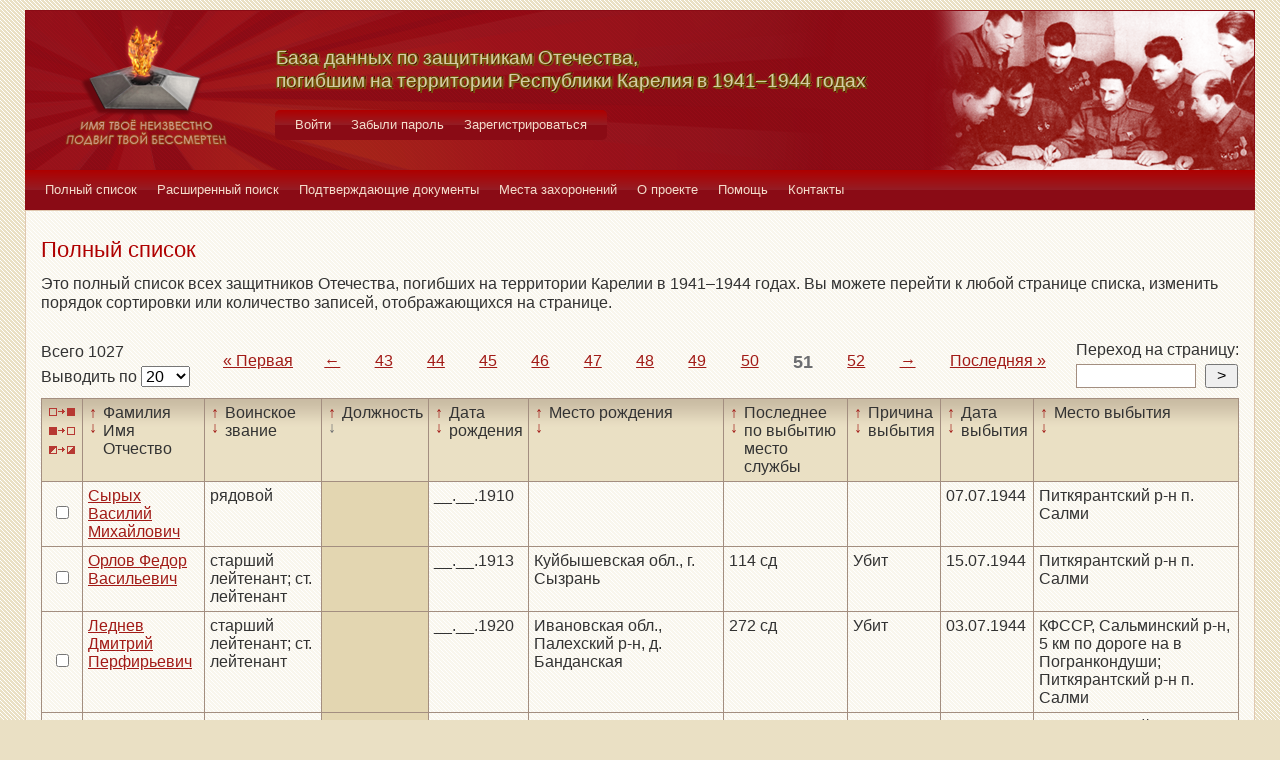

--- FILE ---
content_type: text/html; charset=UTF-8
request_url: https://obd-pobeda.karelia.ru/soldier?grave=982&filter=post&sort=desc&page=51
body_size: 6238
content:
<!DOCTYPE html>
<html lang="ru">
    <head>
        <meta charset="UTF-8">
        <meta name="viewport" content="width=device-width, initial-scale=1, shrink-to-fit=no">
        <link rel="shortcut icon" href="/media/img/icons/favicon.ico" type="image/x-icon">
        <meta name="csrf-param" content="_csrf-frontend">
<meta name="csrf-token" content="q5Nu7memS3gx5zzyfsulq7PqdEF6TlZ7j_6W3HWEAKbq9AOkLZF-DAnfDYoy_tD8691AI0N2BkLjiuSpBu447g==">
        <title>База данных по защитникам Отечества, погибшим на территории Республики Карелия в 1941–1944 годах</title>
        <!-- head code -->        <link href="/media/css/style.css?v=1541019334" rel="stylesheet">
<link href="/media/css/jquery.fancybox.css?v=1539987722" rel="stylesheet">
<style>@media print
   {
   div.main-menu {display: none}
   div.auth-menu {display: none}
   div.pagination-block {display: none}
   .btn {display: none} 
   div.page-footer {display: none}
   }</style>    </head>
    <body>
        <div class="page-wrap">
        <header class="page-header">
            <a href="/">
                <div class="page-header__logo"></div>
            </a>
            <div class="page-header__text">
                <h1 class="title title--page-title title--shadow">База данных по&nbsp;защитникам&nbsp;Отечества,<br>погибшим
                    на территории Республики Карелия в&nbsp;<span style="white-space: nowrap;">1941–1944</span>&nbsp;годах
                </h1>
            </div>
            <div class="page-header__photo"></div>
        </header>

        <div class="auth-menu">
            <nav class="nav" role="navigation">
                <button class="nav__toggle-1" type="button">
                    <svg class="toggle" xmlns="http://www.w3.org/2000/svg" xmlns:xlink="http://www.w3.org/1999/xlink" version="1.1" x="0px" y="0px" viewBox="0 0 409.165 409.164" xml:space="preserve">
            <g><g><path class="fill" d="M204.583,216.671c50.664,0,91.74-48.075,91.74-107.378c0-82.237-41.074-107.377-91.74-107.377    c-50.668,0-91.74,25.14-91.74,107.377C112.844,168.596,153.916,216.671,204.583,216.671z"></path><path class="fill" d="M407.164,374.717L360.88,270.454c-2.117-4.771-5.836-8.728-10.465-11.138l-71.83-37.392    c-1.584-0.823-3.502-0.663-4.926,0.415c-20.316,15.366-44.203,23.488-69.076,23.488c-24.877,0-48.762-8.122-69.078-23.488    c-1.428-1.078-3.346-1.238-4.93-0.415L58.75,259.316c-4.631,2.41-8.346,6.365-10.465,11.138L2.001,374.717    c-3.191,7.188-2.537,15.412,1.75,22.005c4.285,6.592,11.537,10.526,19.4,10.526h362.861c7.863,0,15.117-3.936,19.402-10.527    C409.699,390.129,410.355,381.902,407.164,374.717z"></path></g></g><g></g><g></g><g></g><g></g><g></g><g></g><g></g><g></g><g></g><g></g><g></g><g></g><g></g><g></g><g></g>
          </svg>
                    <svg class="close" version="1.1" xmlns="http://www.w3.org/2000/svg" viewBox="0 0 21.9 21.9" xmlns:xlink="http://www.w3.org/1999/xlink" enable-background="new 0 0 21.9 21.9">
                        <path class="fill" d="M14.1,11.3c-0.2-0.2-0.2-0.5,0-0.7l7.5-7.5c0.2-0.2,0.3-0.5,0.3-0.7s-0.1-0.5-0.3-0.7l-1.4-1.4C20,0.1,19.7,0,19.5,0  c-0.3,0-0.5,0.1-0.7,0.3l-7.5,7.5c-0.2,0.2-0.5,0.2-0.7,0L3.1,0.3C2.9,0.1,2.6,0,2.4,0S1.9,0.1,1.7,0.3L0.3,1.7C0.1,1.9,0,2.2,0,2.4  s0.1,0.5,0.3,0.7l7.5,7.5c0.2,0.2,0.2,0.5,0,0.7l-7.5,7.5C0.1,19,0,19.3,0,19.5s0.1,0.5,0.3,0.7l1.4,1.4c0.2,0.2,0.5,0.3,0.7,0.3  s0.5-0.1,0.7-0.3l7.5-7.5c0.2-0.2,0.5-0.2,0.7,0l7.5,7.5c0.2,0.2,0.5,0.3,0.7,0.3s0.5-0.1,0.7-0.3l1.4-1.4c0.2-0.2,0.3-0.5,0.3-0.7  s-0.1-0.5-0.3-0.7L14.1,11.3z"/>
                    </svg>
                </button>
                <div class="nav__menu">
                                            <a class="nav__item nav-menu-item" href="/site/login">Войти</a>                        <a class="nav__item nav-menu-item" href="/site/request-password-reset">Забыли пароль</a>                        <a class="nav__item nav-menu-item" href="/site/signup">Зарегистрироваться</a>                                    </div>
            </nav>
        </div>

        <div class="main-menu">
            <nav class="nav" role="navigation">
                <button class="nav__toggle" type="button">
                    <svg class="toggle" xmlns="http://www.w3.org/2000/svg" xmlns:xlink="http://www.w3.org/1999/xlink"
                         version="1.1" viewBox="0 0 24 24" enable-background="new 0 0 20 20">
                        <g>
                            <path class="fill"
                                  d="M24,3c0-0.6-0.4-1-1-1H1C0.4,2,0,2.4,0,3v2c0,0.6,0.4,1,1,1h22c0.6,0,1-0.4,1-1V3z"></path>
                            <path class="fill"
                                  d="M24,11c0-0.6-0.4-1-1-1H1c-0.6,0-1,0.4-1,1v2c0,0.6,0.4,1,1,1h22c0.6,0,1-0.4,1-1V11z"></path>
                            <path class="fill"
                                  d="M24,19c0-0.6-0.4-1-1-1H1c-0.6,0-1,0.4-1,1v2c0,0.6,0.4,1,1,1h22c0.6,0,1-0.4,1-1V19z"></path>
                        </g>
                    </svg>
                    <svg class="close" version="1.1" xmlns="http://www.w3.org/2000/svg" 
                         viewBox="0 0 21.9 21.9" xmlns:xlink="http://www.w3.org/1999/xlink"
                         enable-background="new 0 0 21.9 21.9">
                        <path class="fill"
                              d="M14.1,11.3c-0.2-0.2-0.2-0.5,0-0.7l7.5-7.5c0.2-0.2,0.3-0.5,0.3-0.7s-0.1-0.5-0.3-0.7l-1.4-1.4C20,0.1,19.7,0,19.5,0  c-0.3,0-0.5,0.1-0.7,0.3l-7.5,7.5c-0.2,0.2-0.5,0.2-0.7,0L3.1,0.3C2.9,0.1,2.6,0,2.4,0S1.9,0.1,1.7,0.3L0.3,1.7C0.1,1.9,0,2.2,0,2.4  s0.1,0.5,0.3,0.7l7.5,7.5c0.2,0.2,0.2,0.5,0,0.7l-7.5,7.5C0.1,19,0,19.3,0,19.5s0.1,0.5,0.3,0.7l1.4,1.4c0.2,0.2,0.5,0.3,0.7,0.3  s0.5-0.1,0.7-0.3l7.5-7.5c0.2-0.2,0.5-0.2,0.7,0l7.5,7.5c0.2,0.2,0.5,0.3,0.7,0.3s0.5-0.1,0.7-0.3l1.4-1.4c0.2-0.2,0.3-0.5,0.3-0.7  s-0.1-0.5-0.3-0.7L14.1,11.3z"/>
                    </svg>
                </button>
                <div class="nav__menu">
                                            <a href="/soldier/index" class="nav__item nav-menu-item">Полный список</a>
                                            <a href="/soldier/search" class="nav__item nav-menu-item">Расширенный поиск</a>
                                            <a href="/docs/index" class="nav__item nav-menu-item">Подтверждающие документы</a>
                                            <a href="/grave/index" class="nav__item nav-menu-item">Места захоронений</a>
                                            <a href="/site/about" class="nav__item nav-menu-item">О проекте</a>
                                            <a href="/page/help" class="nav__item nav-menu-item">Помощь</a>
                                            <a href="/page/contacts" class="nav__item nav-menu-item">Контакты</a>
                                    </div>
            </nav>
        </div>

                                        <div class="content-block content-block--ochre">
    <h2 class="title title--lg title--primary">Полный список</h2>
    <div class="text">
        <p>Это полный список всех защитников Отечества, погибших на территории Карелии в 1941–1944 годах. Вы можете
            перейти к любой странице списка, изменить порядок сортировки или количество записей, отображающихся на
            странице.
        </p>
    </div>
    <div class="pagination-block">
        <form id="w0" action="/soldier?grave=982&amp;filter=post&amp;sort=desc&amp;page=51" method="post">
<input type="hidden" name="_csrf-frontend" value="q5Nu7memS3gx5zzyfsulq7PqdEF6TlZ7j_6W3HWEAKbq9AOkLZF-DAnfDYoy_tD8691AI0N2BkLjiuSpBu447g==">        <div class="pagination-block__caption">
            <div class="text">Всего 1027</div>
            <label class="control-label" for="">Выводить по </label>
            

<select id="recordcount-count" class="form-control" name="RecordCount[count]" onchange="this.form.submit();" aria-required="true">
<option value="1" selected Selected>20</option>
<option value="2">50</option>
<option value="3">100</option>
<option value="4">500</option>
</select>

<div class="help-block"></div>
        </div>
        </form>                <div class="pagination-block__scale">
            <ul class="pagination"><li class="first"><a href="/soldier?grave=982&amp;filter=post&amp;sort=desc&amp;page=1" data-page="0">«<span>&nbsp;Первая</span></a></li>
<li class="prev"><a href="/soldier?grave=982&amp;filter=post&amp;sort=desc&amp;page=50" data-page="49">←</a></li>
<li><a href="/soldier?grave=982&amp;filter=post&amp;sort=desc&amp;page=43" data-page="42">43</a></li>
<li><a href="/soldier?grave=982&amp;filter=post&amp;sort=desc&amp;page=44" data-page="43">44</a></li>
<li><a href="/soldier?grave=982&amp;filter=post&amp;sort=desc&amp;page=45" data-page="44">45</a></li>
<li><a href="/soldier?grave=982&amp;filter=post&amp;sort=desc&amp;page=46" data-page="45">46</a></li>
<li><a href="/soldier?grave=982&amp;filter=post&amp;sort=desc&amp;page=47" data-page="46">47</a></li>
<li><a href="/soldier?grave=982&amp;filter=post&amp;sort=desc&amp;page=48" data-page="47">48</a></li>
<li><a href="/soldier?grave=982&amp;filter=post&amp;sort=desc&amp;page=49" data-page="48">49</a></li>
<li><a href="/soldier?grave=982&amp;filter=post&amp;sort=desc&amp;page=50" data-page="49">50</a></li>
<li class="active"><a href="/soldier?grave=982&amp;filter=post&amp;sort=desc&amp;page=51" data-page="50">51</a></li>
<li><a href="/soldier?grave=982&amp;filter=post&amp;sort=desc&amp;page=52" data-page="51">52</a></li>
<li class="next"><a href="/soldier?grave=982&amp;filter=post&amp;sort=desc&amp;page=52" data-page="51">→</a></li>
<li class="last"><a href="/soldier?grave=982&amp;filter=post&amp;sort=desc&amp;page=52" data-page="51"><span>Последняя&nbsp;</span>»</a></li></ul>        </div>
                <div class="pagination-block__jump">
            <div class="text">Переход на страницу:</div>

            <form id="w2" action="/soldier?grave=982&amp;filter=post&amp;sort=desc&amp;page=51" method="post">
<input type="hidden" name="_csrf-frontend" value="q5Nu7memS3gx5zzyfsulq7PqdEF6TlZ7j_6W3HWEAKbq9AOkLZF-DAnfDYoy_tD8691AI0N2BkLjiuSpBu447g==">            <div class="form form--jump">
                <div class="form-group">
                    

<input type="search" id="pagenumber-page" class="form-control" name="PageNumber[page]" aria-describedby="" aria-required="true">

<div class="help-block"></div>
                    <input type="submit" class="form-control" value=">">
                </div>
            </div>
            </form>        </div>
            </div>
    <form action="/soldier/info" method="post">
<input type="hidden" name="_csrf-frontend" value="q5Nu7memS3gx5zzyfsulq7PqdEF6TlZ7j_6W3HWEAKbq9AOkLZF-DAnfDYoy_tD8691AI0N2BkLjiuSpBu447g==">    <div class="form form--list">
        <div class="table-responsive">
            <table class="full-list">
                <thead>
                <tr>
                    <th>
                        <button class="btn-select btn-select--all" type="button"
                                title="Выбрать все записи"></button>
                        <button class="btn-select btn-select--none" type="button"
                                title="Снять выбор со всех записей" onclick=""></button>
                        <button class="btn-select btn-select--inverse" type="button" title="Поменять выбор записей"
                                onclick=""></button>
                    </th>
                    <th class="sort">
                        <a class="asc " href="/soldier?grave=982&filter=fio&sort=asc&page=51"
                           title="По возрастанию"> ↑ </a>
                        <a class="desc " href="/soldier?grave=982&filter=fio&sort=desc&page=51"
                           title="По убыванию"> ↓ </a> Фамилия Имя Отчество
                    </th>
                    <th class="sort">
                        <a class="asc " href="/soldier?grave=982&filter=rank&sort=asc&page=51"
                           title="По возрастанию"> ↑ </a>
                        <a class="desc " href="/soldier?grave=982&filter=rank&sort=desc&page=51"
                           title="По убыванию"> ↓ </a> Воинское звание
                    </th>
                    <th class="sort">
                        <a class="asc " href="/soldier?grave=982&filter=post&sort=asc&page=51"
                           title="По возрастанию"> ↑ </a>
                        <a class="desc active" href="/soldier?grave=982&filter=post&sort=desc&page=51"
                           title="По убыванию"> ↓ </a> Должность
                    </th>
                    <th class="sort">
                        <a class="asc " href="/soldier?grave=982&filter=born_dt&sort=asc&page=51"
                           title="По возрастанию"> ↑ </a>
                        <a class="desc " href="/soldier?grave=982&filter=born_dt&sort=desc&page=51"
                           title="По убыванию"> ↓ </a> Дата рождения
                    </th>
                    <th class="sort">
                        <a class="asc " href="/soldier?grave=982&filter=born_place&sort=asc&page=51"
                           title="По возрастанию"> ↑ </a>
                        <a class="desc " href="/soldier?grave=982&filter=born_place&sort=desc&page=51"
                           title="По убыванию"> ↓ </a> Место рождения
                    </th>
                    <th class="sort">
                        <a class="asc " href="/soldier?grave=982&filter=last_work_place&sort=asc&page=51"
                           title="По возрастанию"> ↑ </a>
                        <a class="desc " href="/soldier?grave=982&filter=last_work_place&sort=desc&page=51"
                           title="По убыванию"> ↓ </a> Последнее по выбытию место службы
                    </th>
                    <th class="sort">
                        <a class="asc " href="/soldier?grave=982&filter=out_reason_id&sort=asc&page=51"
                           title="По возрастанию"> ↑ </a>
                        <a class="desc " href="/soldier?grave=982&filter=out_reason_id&sort=desc&page=51"
                           title="По убыванию"> ↓ </a> Причина выбытия
                    </th>
                    <th class="sort">
                        <a class="asc " href="/soldier?grave=982&filter=out_date&sort=asc&page=51"
                           title="По возрастанию"> ↑ </a>
                        <a class="desc " href="/soldier?grave=982&filter=out_date&sort=desc&page=51"
                           title="По убыванию"> ↓ </a> Дата выбытия
                    </th>
                    <th class="sort">
                        <a class="asc " href="/soldier?grave=982&filter=out_place&sort=asc&page=51"
                           title="По возрастанию"> ↑ </a>
                        <a class="desc " href="/soldier?grave=982&filter=out_place&sort=desc&page=51"
                           title="По убыванию"> ↓ </a> Место выбытия
                    </th>
                </tr>
                </thead>
                <tbody>
                <div data-key="67314">
<tr>
    <td><input type="checkbox" class="checkbox" name="checked[]" value="67314"></td>
    <td class=""><a href="/soldier/detailed/67314">Сырых Василий Михайлович</a></td>
    <td class="">рядовой</td>
    <td class="sorted"></td>
    <td class="">__.__.1910</td>
    <td class=""></td>
    <td class=""></td>
    <td class=""></td>
    <td class="">07.07.1944</td>
    <td class="">Питкярантский р-н п. Салми</td>
</tr>
</div>
<div data-key="34290">
<tr>
    <td><input type="checkbox" class="checkbox" name="checked[]" value="34290"></td>
    <td class=""><a href="/soldier/detailed/34290">Орлов Федор Васильевич</a></td>
    <td class="">старший лейтенант; ст. лейтенант</td>
    <td class="sorted"></td>
    <td class="">__.__.1913</td>
    <td class="">Куйбышевская обл., г. Сызрань</td>
    <td class="">114 сд</td>
    <td class="">Убит</td>
    <td class="">15.07.1944</td>
    <td class="">Питкярантский р-н п. Салми</td>
</tr>
</div>
<div data-key="35570">
<tr>
    <td><input type="checkbox" class="checkbox" name="checked[]" value="35570"></td>
    <td class=""><a href="/soldier/detailed/35570">Леднев Дмитрий Перфирьевич</a></td>
    <td class="">старший лейтенант; ст. лейтенант</td>
    <td class="sorted"></td>
    <td class="">__.__.1920</td>
    <td class="">Ивановская обл., Палехский р-н, д. Банданская</td>
    <td class="">272 сд</td>
    <td class="">Убит</td>
    <td class="">03.07.1944</td>
    <td class="">КФССР, Сальминский р-н, 5 км по дороге на в Погранкондуши; Питкярантский р-н п. Салми</td>
</tr>
</div>
<div data-key="67059">
<tr>
    <td><input type="checkbox" class="checkbox" name="checked[]" value="67059"></td>
    <td class=""><a href="/soldier/detailed/67059">Картуков Анатолий Владимирович</a></td>
    <td class="">сержант</td>
    <td class="sorted"></td>
    <td class=""></td>
    <td class=""></td>
    <td class=""></td>
    <td class=""></td>
    <td class="">08.07.1944</td>
    <td class="">Питкярантский р-н п. Салми</td>
</tr>
</div>
<div data-key="67315">
<tr>
    <td><input type="checkbox" class="checkbox" name="checked[]" value="67315"></td>
    <td class=""><a href="/soldier/detailed/67315">Сысолятин Дмитрий Иванович</a></td>
    <td class="">капитан</td>
    <td class="sorted"></td>
    <td class="">__.__.1913</td>
    <td class=""></td>
    <td class=""></td>
    <td class=""></td>
    <td class="">04.07.1944</td>
    <td class="">Питкярантский р-н п. Салми</td>
</tr>
</div>
<div data-key="67060">
<tr>
    <td><input type="checkbox" class="checkbox" name="checked[]" value="67060"></td>
    <td class=""><a href="/soldier/detailed/67060">Катюгов Иван Васильевич</a></td>
    <td class="">ст. сержант</td>
    <td class="sorted"></td>
    <td class=""></td>
    <td class=""></td>
    <td class=""></td>
    <td class=""></td>
    <td class="">05.07.1944</td>
    <td class="">Питкярантский р-н п. Салми</td>
</tr>
</div>
<div data-key="67316">
<tr>
    <td><input type="checkbox" class="checkbox" name="checked[]" value="67316"></td>
    <td class=""><a href="/soldier/detailed/67316">Тайшманов Симбай </a></td>
    <td class="">рядовой</td>
    <td class="sorted"></td>
    <td class=""></td>
    <td class=""></td>
    <td class=""></td>
    <td class=""></td>
    <td class="">08.07.1944</td>
    <td class="">Питкярантский р-н п. Салми</td>
</tr>
</div>
<div data-key="67318">
<tr>
    <td><input type="checkbox" class="checkbox" name="checked[]" value="67318"></td>
    <td class=""><a href="/soldier/detailed/67318">Тарасенко Владимир Родионович</a></td>
    <td class="">сержант</td>
    <td class="sorted"></td>
    <td class=""></td>
    <td class=""></td>
    <td class=""></td>
    <td class=""></td>
    <td class="">08.07.1944</td>
    <td class="">Питкярантский р-н п. Салми</td>
</tr>
</div>
<div data-key="67064">
<tr>
    <td><input type="checkbox" class="checkbox" name="checked[]" value="67064"></td>
    <td class=""><a href="/soldier/detailed/67064">Кирилушкин Григорий Фомич</a></td>
    <td class="">гв. ст. сержант</td>
    <td class="sorted"></td>
    <td class=""></td>
    <td class=""></td>
    <td class=""></td>
    <td class=""></td>
    <td class="">25.06.1944</td>
    <td class="">Питкярантский р-н п. Салми</td>
</tr>
</div>
<div data-key="67320">
<tr>
    <td><input type="checkbox" class="checkbox" name="checked[]" value="67320"></td>
    <td class=""><a href="/soldier/detailed/67320">Тарасов Михаил Федорович</a></td>
    <td class="">рядовой</td>
    <td class="sorted"></td>
    <td class=""></td>
    <td class=""></td>
    <td class=""></td>
    <td class=""></td>
    <td class="">27.07.1944</td>
    <td class="">Питкярантский р-н п. Салми</td>
</tr>
</div>
<div data-key="36856">
<tr>
    <td><input type="checkbox" class="checkbox" name="checked[]" value="36856"></td>
    <td class=""><a href="/soldier/detailed/36856">Сорокин Николай Петрович</a></td>
    <td class="">гвардии рядовой; гв. рядовой</td>
    <td class="sorted"></td>
    <td class="">__.__.1924</td>
    <td class="">Белорусская ССР, Гомельская обл., Кормянский р-н, д. Салодуба</td>
    <td class="">98 Гв. СД</td>
    <td class="">Убит</td>
    <td class="">03.08.1944</td>
    <td class="">Питкярантский р-н п. Салми</td>
</tr>
</div>
<div data-key="67065">
<tr>
    <td><input type="checkbox" class="checkbox" name="checked[]" value="67065"></td>
    <td class=""><a href="/soldier/detailed/67065">Кириченко Лука Иванович</a></td>
    <td class="">сержант</td>
    <td class="sorted"></td>
    <td class="">__.__.1915</td>
    <td class=""></td>
    <td class=""></td>
    <td class=""></td>
    <td class="">04.07.1944</td>
    <td class="">Питкярантский р-н п. Салми</td>
</tr>
</div>
<div data-key="67321">
<tr>
    <td><input type="checkbox" class="checkbox" name="checked[]" value="67321"></td>
    <td class=""><a href="/soldier/detailed/67321">Татров Галлуждин Хайрутдинов</a></td>
    <td class="">рядовой</td>
    <td class="sorted"></td>
    <td class=""></td>
    <td class=""></td>
    <td class=""></td>
    <td class=""></td>
    <td class="">17.07.1941</td>
    <td class="">Питкярантский р-н п. Салми</td>
</tr>
</div>
<div data-key="67322">
<tr>
    <td><input type="checkbox" class="checkbox" name="checked[]" value="67322"></td>
    <td class=""><a href="/soldier/detailed/67322">Терентьев Петр Иванович</a></td>
    <td class="">ст. сержант</td>
    <td class="sorted"></td>
    <td class=""></td>
    <td class=""></td>
    <td class=""></td>
    <td class=""></td>
    <td class="">06.07.1944</td>
    <td class="">Питкярантский р-н п. Салми</td>
</tr>
</div>
<div data-key="67067">
<tr>
    <td><input type="checkbox" class="checkbox" name="checked[]" value="67067"></td>
    <td class=""><a href="/soldier/detailed/67067">Киселев Василий Николаевич</a></td>
    <td class="">рядовой</td>
    <td class="sorted"></td>
    <td class="">__.__.1897</td>
    <td class=""></td>
    <td class=""></td>
    <td class=""></td>
    <td class=""></td>
    <td class="">Питкярантский р-н п. Салми</td>
</tr>
</div>
<div data-key="67323">
<tr>
    <td><input type="checkbox" class="checkbox" name="checked[]" value="67323"></td>
    <td class=""><a href="/soldier/detailed/67323">Терещенко Петр Апатьевич</a></td>
    <td class="">лейтенант</td>
    <td class="sorted"></td>
    <td class=""></td>
    <td class=""></td>
    <td class=""></td>
    <td class=""></td>
    <td class="">16.07.1944</td>
    <td class="">Питкярантский р-н п. Салми</td>
</tr>
</div>
<div data-key="11771">
<tr>
    <td><input type="checkbox" class="checkbox" name="checked[]" value="11771"></td>
    <td class=""><a href="/soldier/detailed/11771">Червоткин Николай Иванович</a></td>
    <td class="">младший сержант; мл. сержант</td>
    <td class="sorted"></td>
    <td class="">__.__.1917</td>
    <td class=""></td>
    <td class="">67 сд; 452 МСП 198 МСД</td>
    <td class="">Убит</td>
    <td class="">20.07.1941</td>
    <td class="">Питкярантский р-н п. Салми; КФССР, г. Сальма</td>
</tr>
</div>
<div data-key="41211">
<tr>
    <td><input type="checkbox" class="checkbox" name="checked[]" value="41211"></td>
    <td class=""><a href="/soldier/detailed/41211">Заславский Юзеф Борисович</a></td>
    <td class="">полковник</td>
    <td class="sorted"></td>
    <td class="">__.__.1904</td>
    <td class="">г. Николаев</td>
    <td class="">32 ОЛБр.</td>
    <td class="">Убит</td>
    <td class="">20.07.1944</td>
    <td class="">КФССР, Суоярвский район, 400 м. юго-зап. оз Мянтю-лампи</td>
</tr>
</div>
<div data-key="45563">
<tr>
    <td><input type="checkbox" class="checkbox" name="checked[]" value="45563"></td>
    <td class=""><a href="/soldier/detailed/45563">Сомов  </a></td>
    <td class="">капитан</td>
    <td class="sorted"></td>
    <td class=""></td>
    <td class=""></td>
    <td class=""></td>
    <td class="">Погиб</td>
    <td class="">07.07.1944</td>
    <td class="">Карелия, Питкярантский горсовет, п. Салми; Питкярантский р-н п. Салми</td>
</tr>
</div>
<div data-key="45820">
<tr>
    <td><input type="checkbox" class="checkbox" name="checked[]" value="45820"></td>
    <td class=""><a href="/soldier/detailed/45820">Журеев  </a></td>
    <td class="">рядовой</td>
    <td class="sorted"></td>
    <td class=""></td>
    <td class=""></td>
    <td class=""></td>
    <td class="">Погиб</td>
    <td class="">14.08.1944</td>
    <td class="">Карелия, Питкярантский горсовет, п. Салми; Питкярантский р-н п. Салми</td>
</tr>
</div>                </tbody>
                <tfoot>
                <tr>
                    <th>
                        <button class="btn-select btn-select--all" type="button"
                                title="Выбрать все записи"></button>
                        <button class="btn-select btn-select--none" type="button"
                                title="Снять выбор со всех записей" onclick=""></button>
                        <button class="btn-select btn-select--inverse" type="button" title="Поменять выбор записей"
                                onclick=""></button>
                    </th>
                    <td class="sort">
                        <a class="asc " href="/soldier?grave=982&filter=fio&sort=asc&page=51"
                           title="По возрастанию"> ↑ </a>
                        <a class="desc " href="/soldier?grave=982&filter=fio&sort=desc&page=51"
                           title="По убыванию"> ↓ </a> Фамилия Имя Отчество
                    </td>
                    <td class="sort">
                        <a class="asc " href="/soldier?grave=982&filter=rank&sort=asc&page=51"
                           title="По возрастанию"> ↑ </a>
                        <a class="desc " href="/soldier?grave=982&filter=rank&sort=desc&page=51"
                           title="По убыванию"> ↓ </a> Воинское звание
                    </td>
                    <td class="sort">
                        <a class="asc " href="/soldier?grave=982&filter=post&sort=asc&page=51"
                           title="По возрастанию"> ↑ </a>
                        <a class="desc active" href="/soldier?grave=982&filter=post&sort=desc&page=51"
                           title="По убыванию"> ↓ </a> Должность
                    </td>
                    <td class="sort">
                        <a class="asc " href="/soldier?grave=982&filter=born_dt&sort=asc&page=51"
                           title="По возрастанию"> ↑ </a>
                        <a class="desc " href="/soldier?grave=982&filter=born_dt&sort=desc&page=51"
                           title="По убыванию"> ↓ </a> Дата рождения
                    </td>
                    <td class="sort">
                        <a class="asc " href="/soldier?grave=982&filter=born_place&sort=asc&page=51"
                           title="По возрастанию"> ↑ </a>
                        <a class="desc " href="/soldier?grave=982&filter=born_place&sort=desc&page=51"
                           title="По убыванию"> ↓ </a> Место рождения
                    </td>
                    <td class="sort">
                        <a class="asc " href="/soldier?grave=982&filter=last_work_place&sort=asc&page=51"
                           title="По возрастанию"> ↑ </a>
                        <a class="desc " href="/soldier?grave=982&filter=last_work_place&sort=desc&page=51"
                           title="По убыванию"> ↓ </a> Последнее по выбытию место службы
                    </td>
                    <td class="sort">
                        <a class="asc " href="/soldier?grave=982&filter=out_reason_id&sort=asc&page=51"
                           title="По возрастанию"> ↑ </a>
                        <a class="desc " href="/soldier?grave=982&filter=out_reason_id&sort=desc&page=51"
                           title="По убыванию"> ↓ </a> Причина выбытия
                    </td>
                    <td class="sort">
                        <a class="asc " href="/soldier?grave=982&filter=out_date&sort=asc&page=51"
                           title="По возрастанию"> ↑ </a>
                        <a class="desc " href="/soldier?grave=982&filter=out_date&sort=desc&page=51"
                           title="По убыванию"> ↓ </a> Дата выбытия
                    </td>
                    <td class="sort">
                        <a class="asc " href="/soldier?grave=982&filter=out_place&sort=asc&page=51"
                           title="По возрастанию"> ↑ </a>
                        <a class="desc " href="/soldier?grave=982&filter=out_place&sort=desc&page=51"
                           title="По убыванию"> ↓ </a> Место выбытия
                    </td>
                </tr>
                </tfoot>
            </table>
        </div>
        <div class="form-group">
            <button type="submit" class="btn btn-primary" name="menu-but" value="print" formtarget="_blank">Распечатать</button>            <button type="submit" class="btn btn-primary" name="menu-but" value="details" formtarget="_blank">Показать детали</button>            <button type="submit" class="btn btn-primary" name="menu-but" value="xml" formtarget="_blank">Выгрузить в XML</button>            <div class="text text--center">Для активации кнопок выделите нужных людей (проставив напротив галочки)
            </div>
        </div>
    </div>
    </form>    <div class="pagination-block">
        <form id="w3" action="/soldier?grave=982&amp;filter=post&amp;sort=desc&amp;page=51" method="post">
<input type="hidden" name="_csrf-frontend" value="q5Nu7memS3gx5zzyfsulq7PqdEF6TlZ7j_6W3HWEAKbq9AOkLZF-DAnfDYoy_tD8691AI0N2BkLjiuSpBu447g==">        <div class="pagination-block__caption">
            <div class="text">Всего 1027</div>
            <label class="control-label" for="">Выводить по </label>
            

<select id="recordcount-count" class="form-control" name="RecordCount[count]" onchange="this.form.submit();" aria-required="true">
<option value="1" selected Selected>20</option>
<option value="2">50</option>
<option value="3">100</option>
<option value="4">500</option>
</select>

<div class="help-block"></div>
        </div>
        </form>        <div class="pagination-block__scale">
            <ul class="pagination"><li class="first"><a href="/soldier?grave=982&amp;filter=post&amp;sort=desc&amp;page=1" data-page="0">«<span>&nbsp;Первая</span></a></li>
<li class="prev"><a href="/soldier?grave=982&amp;filter=post&amp;sort=desc&amp;page=50" data-page="49">←</a></li>
<li><a href="/soldier?grave=982&amp;filter=post&amp;sort=desc&amp;page=43" data-page="42">43</a></li>
<li><a href="/soldier?grave=982&amp;filter=post&amp;sort=desc&amp;page=44" data-page="43">44</a></li>
<li><a href="/soldier?grave=982&amp;filter=post&amp;sort=desc&amp;page=45" data-page="44">45</a></li>
<li><a href="/soldier?grave=982&amp;filter=post&amp;sort=desc&amp;page=46" data-page="45">46</a></li>
<li><a href="/soldier?grave=982&amp;filter=post&amp;sort=desc&amp;page=47" data-page="46">47</a></li>
<li><a href="/soldier?grave=982&amp;filter=post&amp;sort=desc&amp;page=48" data-page="47">48</a></li>
<li><a href="/soldier?grave=982&amp;filter=post&amp;sort=desc&amp;page=49" data-page="48">49</a></li>
<li><a href="/soldier?grave=982&amp;filter=post&amp;sort=desc&amp;page=50" data-page="49">50</a></li>
<li class="active"><a href="/soldier?grave=982&amp;filter=post&amp;sort=desc&amp;page=51" data-page="50">51</a></li>
<li><a href="/soldier?grave=982&amp;filter=post&amp;sort=desc&amp;page=52" data-page="51">52</a></li>
<li class="next"><a href="/soldier?grave=982&amp;filter=post&amp;sort=desc&amp;page=52" data-page="51">→</a></li>
<li class="last"><a href="/soldier?grave=982&amp;filter=post&amp;sort=desc&amp;page=52" data-page="51"><span>Последняя&nbsp;</span>»</a></li></ul>        </div>

                    <div class="pagination-block__jump">
                <div class="text">Переход на страницу:</div>

                <form id="w4" action="/soldier?grave=982&amp;filter=post&amp;sort=desc&amp;page=51" method="post">
<input type="hidden" name="_csrf-frontend" value="q5Nu7memS3gx5zzyfsulq7PqdEF6TlZ7j_6W3HWEAKbq9AOkLZF-DAnfDYoy_tD8691AI0N2BkLjiuSpBu447g==">                <div class="form form--jump">
                    <div class="form-group">
                        

<input type="search" id="pagenumber-page" class="form-control" name="PageNumber[page]" aria-describedby="" aria-required="true">

<div class="help-block"></div>
                        <input type="submit" class="form-control" value=">">
                    </div>
                </div>
                </form>            </div>
            </div>
</div>

                <footer class="page-footer">
            <small>Разработка сайта <a href="https://inbisyst.ru/" target="_blank">ИНТЕРНЕТ-БИЗНЕС-СИСТЕМЫ</a></small>
        </footer>
    </div>
    
    <!-- Yandex.Metrika counter -->
<script type="text/javascript" >
   (function(m,e,t,r,i,k,a){m[i]=m[i]||function(){(m[i].a=m[i].a||[]).push(arguments)};
   m[i].l=1*new Date();k=e.createElement(t),a=e.getElementsByTagName(t)[0],k.async=1,k.src=r,a.parentNode.insertBefore(k,a)})
   (window, document, "script", "https://mc.yandex.ru/metrika/tag.js", "ym");

   ym(51997115, "init", {
        id:51997115,
        clickmap:true,
        trackLinks:true,
        accurateTrackBounce:true
   });
</script>
<noscript><div><img src="https://mc.yandex.ru/watch/51997115" style="position:absolute; left:-9999px;" alt="" /></div></noscript>
<!-- /Yandex.Metrika counter -->

<!-- Yandex.Metrika counter -->
<script type="text/javascript" >
   (function(m,e,t,r,i,k,a){m[i]=m[i]||function(){(m[i].a=m[i].a||[]).push(arguments)};
   m[i].l=1*new Date();k=e.createElement(t),a=e.getElementsByTagName(t)[0],k.async=1,k.src=r,a.parentNode.insertBefore(k,a)})
   (window, document, "script", "https://mc.yandex.ru/metrika/tag.js", "ym");

   ym(53088823, "init", {
        clickmap:true,
        trackLinks:true,
        accurateTrackBounce:true
   });
</script>
<noscript><div><img src="https://mc.yandex.ru/watch/53088823" style="position:absolute; left:-9999px;" alt="" /></div></noscript>
<!-- /Yandex.Metrika counter -->
    
    <script src="/media/vendor/jquery.min.js?v=1539987722"></script>
<script src="/assets/3434091a/yii.js?v=1745787228"></script>
<script src="/assets/3434091a/yii.validation.js?v=1745787228"></script>
<script src="/assets/3434091a/yii.activeForm.js?v=1745787228"></script>
<script src="/media/vendor/foundation.min.js?v=1539987722"></script>
<script src="/media/vendor/jquery.fancybox.pack.js?v=2.1.7"></script>
<script src="/media/js/main.js?v=1539987722"></script>
<script>jQuery(function ($) {
jQuery('#w0').yiiActiveForm([{"id":"recordcount-count","name":"count","container":".field-recordcount-count","input":"#recordcount-count","validate":function (attribute, value, messages, deferred, $form) {yii.validation.required(value, messages, {"message":"Необходимо заполнить «Count»."});}}], []);
jQuery('#w2').yiiActiveForm([{"id":"pagenumber-page","name":"page","container":".field-pagenumber-page","input":"#pagenumber-page","validate":function (attribute, value, messages, deferred, $form) {yii.validation.required(value, messages, {"message":"Необходимо заполнить «Page»."});yii.validation.number(value, messages, {"pattern":/^[+-]?\d+$/,"message":"Значение «Page» должно быть целым числом.","skipOnEmpty":1});}}], []);
jQuery('#w3').yiiActiveForm([{"id":"recordcount-count","name":"count","container":".field-recordcount-count","input":"#recordcount-count","validate":function (attribute, value, messages, deferred, $form) {yii.validation.required(value, messages, {"message":"Необходимо заполнить «Count»."});}}], []);
jQuery('#w4').yiiActiveForm([{"id":"pagenumber-page","name":"page","container":".field-pagenumber-page","input":"#pagenumber-page","validate":function (attribute, value, messages, deferred, $form) {yii.validation.required(value, messages, {"message":"Необходимо заполнить «Page»."});yii.validation.number(value, messages, {"pattern":/^[+-]?\d+$/,"message":"Значение «Page» должно быть целым числом.","skipOnEmpty":1});}}], []);
});</script>    </body>
    </html>
